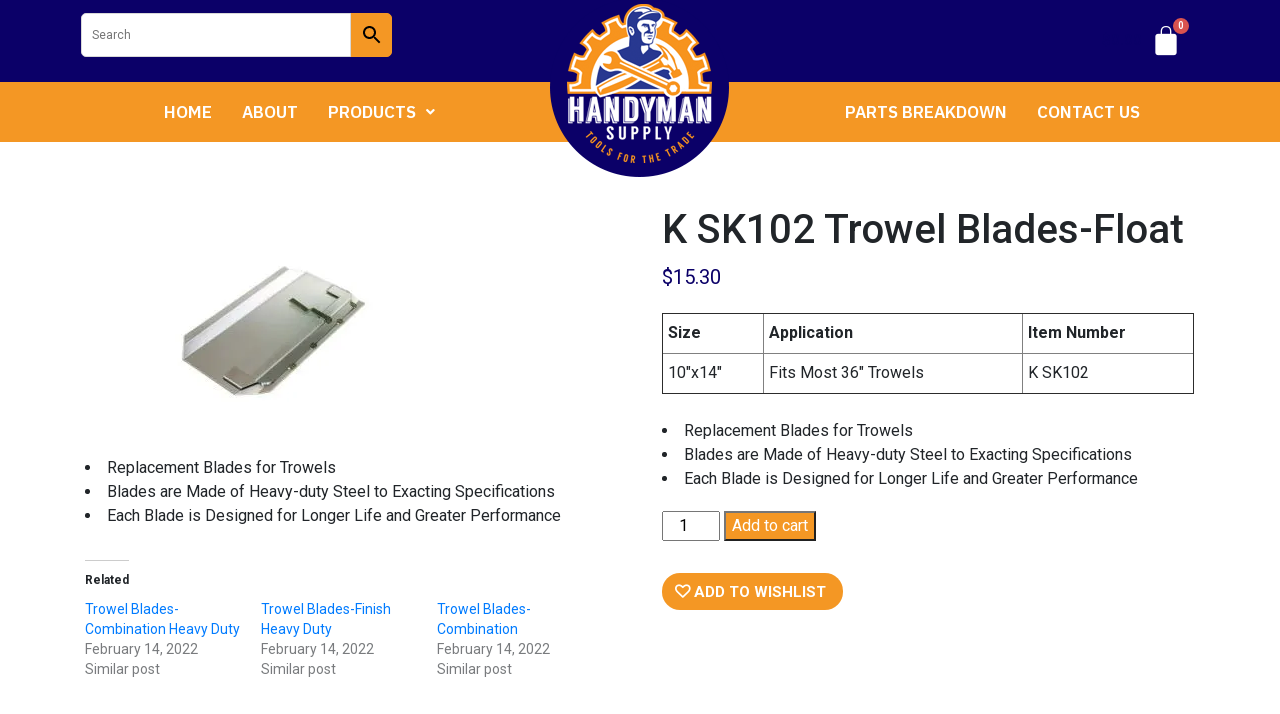

--- FILE ---
content_type: text/css
request_url: https://handymansupply.com/wp-content/uploads/elementor/css/post-296.css?ver=1683909246
body_size: 28879
content:
.elementor-296 .elementor-element.elementor-element-843b67d:not(.elementor-motion-effects-element-type-background), .elementor-296 .elementor-element.elementor-element-843b67d > .elementor-motion-effects-container > .elementor-motion-effects-layer{background-color:#0B0068;}.elementor-296 .elementor-element.elementor-element-843b67d{transition:background 0.3s, border 0.3s, border-radius 0.3s, box-shadow 0.3s;padding:1% 0% 1% 0%;}.elementor-296 .elementor-element.elementor-element-843b67d > .elementor-background-overlay{transition:background 0.3s, border-radius 0.3s, opacity 0.3s;}.elementor-296 .elementor-element.elementor-element-c2a8e14 > .elementor-widget-container{margin:0% 14% 0% 3%;padding:0px 0px 0px 0px;}.elementor-296 .elementor-element.elementor-element-da8293a .hfe-menu-cart__toggle .elementor-button,.elementor-296 .elementor-element.elementor-element-da8293a .hfe-cart-menu-wrap-default .hfe-cart-count:after, .elementor-296 .elementor-element.elementor-element-da8293a .hfe-cart-menu-wrap-default .hfe-cart-count{border-width:0px 0px 0px 0px;}.elementor-296 .elementor-element.elementor-element-da8293a .hfe-menu-cart__toggle .elementor-button,.elementor-296 .elementor-element.elementor-element-da8293a .hfe-cart-menu-wrap-default span.hfe-cart-count{color:#FFFFFF;}.elementor-296 .elementor-element.elementor-element-da8293a .hfe-menu-cart__toggle .elementor-button-icon{font-size:32px;}body:not(.rtl) .elementor-296 .elementor-element.elementor-element-da8293a .hfe-menu-cart__toggle .elementor-button-text{margin-right:8px;}body.rtl .elementor-296 .elementor-element.elementor-element-da8293a .hfe-menu-cart__toggle .elementor-button-text{margin-left:8px;}.elementor-296 .elementor-element.elementor-element-be295ab:not(.elementor-motion-effects-element-type-background), .elementor-296 .elementor-element.elementor-element-be295ab > .elementor-motion-effects-container > .elementor-motion-effects-layer{background-color:#F49724;}.elementor-296 .elementor-element.elementor-element-be295ab{transition:background 0.3s, border 0.3s, border-radius 0.3s, box-shadow 0.3s;margin-top:0%;margin-bottom:0%;padding:0% 0% 0% 0%;}.elementor-296 .elementor-element.elementor-element-be295ab > .elementor-background-overlay{transition:background 0.3s, border-radius 0.3s, opacity 0.3s;}.elementor-296 .elementor-element.elementor-element-ffd1609 .menu-item a.hfe-menu-item{padding-left:15px;padding-right:15px;}.elementor-296 .elementor-element.elementor-element-ffd1609 .menu-item a.hfe-sub-menu-item{padding-left:calc( 15px + 20px );padding-right:15px;}.elementor-296 .elementor-element.elementor-element-ffd1609 .hfe-nav-menu__layout-vertical .menu-item ul ul a.hfe-sub-menu-item{padding-left:calc( 15px + 40px );padding-right:15px;}.elementor-296 .elementor-element.elementor-element-ffd1609 .hfe-nav-menu__layout-vertical .menu-item ul ul ul a.hfe-sub-menu-item{padding-left:calc( 15px + 60px );padding-right:15px;}.elementor-296 .elementor-element.elementor-element-ffd1609 .hfe-nav-menu__layout-vertical .menu-item ul ul ul ul a.hfe-sub-menu-item{padding-left:calc( 15px + 80px );padding-right:15px;}.elementor-296 .elementor-element.elementor-element-ffd1609 .menu-item a.hfe-menu-item, .elementor-296 .elementor-element.elementor-element-ffd1609 .menu-item a.hfe-sub-menu-item{padding-top:15px;padding-bottom:15px;}.elementor-296 .elementor-element.elementor-element-ffd1609 a.hfe-menu-item, .elementor-296 .elementor-element.elementor-element-ffd1609 a.hfe-sub-menu-item{font-family:"IBM Plex Sans", Sans-serif;font-size:17px;font-weight:600;text-transform:uppercase;}.elementor-296 .elementor-element.elementor-element-ffd1609 .menu-item a.hfe-menu-item, .elementor-296 .elementor-element.elementor-element-ffd1609 .sub-menu a.hfe-sub-menu-item{color:#FFFFFF;}.elementor-296 .elementor-element.elementor-element-ffd1609 .menu-item a.hfe-menu-item:hover,
								.elementor-296 .elementor-element.elementor-element-ffd1609 .sub-menu a.hfe-sub-menu-item:hover,
								.elementor-296 .elementor-element.elementor-element-ffd1609 .menu-item.current-menu-item a.hfe-menu-item,
								.elementor-296 .elementor-element.elementor-element-ffd1609 .menu-item a.hfe-menu-item.highlighted,
								.elementor-296 .elementor-element.elementor-element-ffd1609 .menu-item a.hfe-menu-item:focus{color:#0B0068;}.elementor-296 .elementor-element.elementor-element-ffd1609 .menu-item.current-menu-item a.hfe-menu-item,
								.elementor-296 .elementor-element.elementor-element-ffd1609 .menu-item.current-menu-ancestor a.hfe-menu-item{color:#0B0068;}.elementor-296 .elementor-element.elementor-element-ffd1609 .sub-menu,
								.elementor-296 .elementor-element.elementor-element-ffd1609 nav.hfe-dropdown,
								.elementor-296 .elementor-element.elementor-element-ffd1609 nav.hfe-dropdown-expandible,
								.elementor-296 .elementor-element.elementor-element-ffd1609 nav.hfe-dropdown .menu-item a.hfe-menu-item,
								.elementor-296 .elementor-element.elementor-element-ffd1609 nav.hfe-dropdown .menu-item a.hfe-sub-menu-item{background-color:#F49724;}.elementor-296 .elementor-element.elementor-element-ffd1609 .sub-menu .menu-item.current-menu-item a.hfe-sub-menu-item.hfe-sub-menu-item-active,
							.elementor-296 .elementor-element.elementor-element-ffd1609 nav.hfe-dropdown .menu-item.current-menu-item a.hfe-menu-item,
							.elementor-296 .elementor-element.elementor-element-ffd1609 nav.hfe-dropdown .menu-item.current-menu-ancestor a.hfe-menu-item,
							.elementor-296 .elementor-element.elementor-element-ffd1609 nav.hfe-dropdown .sub-menu .menu-item.current-menu-item a.hfe-sub-menu-item.hfe-sub-menu-item-active
							{color:#0B0068;}.elementor-296 .elementor-element.elementor-element-ffd1609 ul.sub-menu{width:220px;}.elementor-296 .elementor-element.elementor-element-ffd1609 .sub-menu a.hfe-sub-menu-item,
						 .elementor-296 .elementor-element.elementor-element-ffd1609 nav.hfe-dropdown li a.hfe-menu-item,
						 .elementor-296 .elementor-element.elementor-element-ffd1609 nav.hfe-dropdown li a.hfe-sub-menu-item,
						 .elementor-296 .elementor-element.elementor-element-ffd1609 nav.hfe-dropdown-expandible li a.hfe-menu-item,
						 .elementor-296 .elementor-element.elementor-element-ffd1609 nav.hfe-dropdown-expandible li a.hfe-sub-menu-item{padding-top:15px;padding-bottom:15px;}.elementor-296 .elementor-element.elementor-element-ffd1609 .sub-menu li.menu-item:not(:last-child),
						.elementor-296 .elementor-element.elementor-element-ffd1609 nav.hfe-dropdown li.menu-item:not(:last-child),
						.elementor-296 .elementor-element.elementor-element-ffd1609 nav.hfe-dropdown-expandible li.menu-item:not(:last-child){border-bottom-style:solid;border-bottom-color:#c4c4c4;border-bottom-width:1px;}.elementor-296 .elementor-element.elementor-element-ffd1609 > .elementor-widget-container{margin:7px 0px 0px 0px;}.elementor-296 .elementor-element.elementor-element-cf86c40 > .elementor-element-populated{margin:-22% 0% 0% 0%;--e-column-margin-right:0%;--e-column-margin-left:0%;}.elementor-296 .elementor-element.elementor-element-cf86c40{z-index:9;}.elementor-296 .elementor-element.elementor-element-a0e8100 > .elementor-widget-container{margin:0px 0px -35px 0px;padding:0% 0% 0% 0%;}.elementor-296 .elementor-element.elementor-element-a0e8100{z-index:9;}.elementor-296 .elementor-element.elementor-element-e1b7b71 .menu-item a.hfe-menu-item{padding-left:15px;padding-right:15px;}.elementor-296 .elementor-element.elementor-element-e1b7b71 .menu-item a.hfe-sub-menu-item{padding-left:calc( 15px + 20px );padding-right:15px;}.elementor-296 .elementor-element.elementor-element-e1b7b71 .hfe-nav-menu__layout-vertical .menu-item ul ul a.hfe-sub-menu-item{padding-left:calc( 15px + 40px );padding-right:15px;}.elementor-296 .elementor-element.elementor-element-e1b7b71 .hfe-nav-menu__layout-vertical .menu-item ul ul ul a.hfe-sub-menu-item{padding-left:calc( 15px + 60px );padding-right:15px;}.elementor-296 .elementor-element.elementor-element-e1b7b71 .hfe-nav-menu__layout-vertical .menu-item ul ul ul ul a.hfe-sub-menu-item{padding-left:calc( 15px + 80px );padding-right:15px;}.elementor-296 .elementor-element.elementor-element-e1b7b71 .menu-item a.hfe-menu-item, .elementor-296 .elementor-element.elementor-element-e1b7b71 .menu-item a.hfe-sub-menu-item{padding-top:15px;padding-bottom:15px;}.elementor-296 .elementor-element.elementor-element-e1b7b71 a.hfe-menu-item, .elementor-296 .elementor-element.elementor-element-e1b7b71 a.hfe-sub-menu-item{font-family:"IBM Plex Sans", Sans-serif;font-size:17px;font-weight:600;text-transform:uppercase;}.elementor-296 .elementor-element.elementor-element-e1b7b71 .menu-item a.hfe-menu-item, .elementor-296 .elementor-element.elementor-element-e1b7b71 .sub-menu a.hfe-sub-menu-item{color:#FFFFFF;}.elementor-296 .elementor-element.elementor-element-e1b7b71 .menu-item a.hfe-menu-item:hover,
								.elementor-296 .elementor-element.elementor-element-e1b7b71 .sub-menu a.hfe-sub-menu-item:hover,
								.elementor-296 .elementor-element.elementor-element-e1b7b71 .menu-item.current-menu-item a.hfe-menu-item,
								.elementor-296 .elementor-element.elementor-element-e1b7b71 .menu-item a.hfe-menu-item.highlighted,
								.elementor-296 .elementor-element.elementor-element-e1b7b71 .menu-item a.hfe-menu-item:focus{color:#0B0068;}.elementor-296 .elementor-element.elementor-element-e1b7b71 .menu-item.current-menu-item a.hfe-menu-item,
								.elementor-296 .elementor-element.elementor-element-e1b7b71 .menu-item.current-menu-ancestor a.hfe-menu-item{color:#0B0068;}.elementor-296 .elementor-element.elementor-element-e1b7b71 .sub-menu,
								.elementor-296 .elementor-element.elementor-element-e1b7b71 nav.hfe-dropdown,
								.elementor-296 .elementor-element.elementor-element-e1b7b71 nav.hfe-dropdown-expandible,
								.elementor-296 .elementor-element.elementor-element-e1b7b71 nav.hfe-dropdown .menu-item a.hfe-menu-item,
								.elementor-296 .elementor-element.elementor-element-e1b7b71 nav.hfe-dropdown .menu-item a.hfe-sub-menu-item{background-color:#fff;}.elementor-296 .elementor-element.elementor-element-e1b7b71 ul.sub-menu{width:220px;}.elementor-296 .elementor-element.elementor-element-e1b7b71 .sub-menu a.hfe-sub-menu-item,
						 .elementor-296 .elementor-element.elementor-element-e1b7b71 nav.hfe-dropdown li a.hfe-menu-item,
						 .elementor-296 .elementor-element.elementor-element-e1b7b71 nav.hfe-dropdown li a.hfe-sub-menu-item,
						 .elementor-296 .elementor-element.elementor-element-e1b7b71 nav.hfe-dropdown-expandible li a.hfe-menu-item,
						 .elementor-296 .elementor-element.elementor-element-e1b7b71 nav.hfe-dropdown-expandible li a.hfe-sub-menu-item{padding-top:15px;padding-bottom:15px;}.elementor-296 .elementor-element.elementor-element-e1b7b71 .sub-menu li.menu-item:not(:last-child),
						.elementor-296 .elementor-element.elementor-element-e1b7b71 nav.hfe-dropdown li.menu-item:not(:last-child),
						.elementor-296 .elementor-element.elementor-element-e1b7b71 nav.hfe-dropdown-expandible li.menu-item:not(:last-child){border-bottom-style:solid;border-bottom-color:#c4c4c4;border-bottom-width:1px;}.elementor-296 .elementor-element.elementor-element-e1b7b71 > .elementor-widget-container{margin:7px 0px 0px 0px;}.elementor-296 .elementor-element.elementor-element-bc7cf55:not(.elementor-motion-effects-element-type-background), .elementor-296 .elementor-element.elementor-element-bc7cf55 > .elementor-motion-effects-container > .elementor-motion-effects-layer{background-color:#0B0068;}.elementor-296 .elementor-element.elementor-element-bc7cf55{transition:background 0.3s, border 0.3s, border-radius 0.3s, box-shadow 0.3s;}.elementor-296 .elementor-element.elementor-element-bc7cf55 > .elementor-background-overlay{transition:background 0.3s, border-radius 0.3s, opacity 0.3s;}.elementor-296 .elementor-element.elementor-element-3e87970 > .elementor-widget-container{margin:0% 14% 0% 3%;padding:0px 0px 0px 0px;}.elementor-296 .elementor-element.elementor-element-ba5edb6:not(.elementor-motion-effects-element-type-background), .elementor-296 .elementor-element.elementor-element-ba5edb6 > .elementor-motion-effects-container > .elementor-motion-effects-layer{background-color:#F49724;}.elementor-296 .elementor-element.elementor-element-ba5edb6{transition:background 0.3s, border 0.3s, border-radius 0.3s, box-shadow 0.3s;}.elementor-296 .elementor-element.elementor-element-ba5edb6 > .elementor-background-overlay{transition:background 0.3s, border-radius 0.3s, opacity 0.3s;}.elementor-296 .elementor-element.elementor-element-799ce34 .hfe-nav-menu__toggle{margin-left:auto;}.elementor-296 .elementor-element.elementor-element-799ce34 .menu-item a.hfe-menu-item{padding-left:15px;padding-right:15px;}.elementor-296 .elementor-element.elementor-element-799ce34 .menu-item a.hfe-sub-menu-item{padding-left:calc( 15px + 20px );padding-right:15px;}.elementor-296 .elementor-element.elementor-element-799ce34 .hfe-nav-menu__layout-vertical .menu-item ul ul a.hfe-sub-menu-item{padding-left:calc( 15px + 40px );padding-right:15px;}.elementor-296 .elementor-element.elementor-element-799ce34 .hfe-nav-menu__layout-vertical .menu-item ul ul ul a.hfe-sub-menu-item{padding-left:calc( 15px + 60px );padding-right:15px;}.elementor-296 .elementor-element.elementor-element-799ce34 .hfe-nav-menu__layout-vertical .menu-item ul ul ul ul a.hfe-sub-menu-item{padding-left:calc( 15px + 80px );padding-right:15px;}.elementor-296 .elementor-element.elementor-element-799ce34 .menu-item a.hfe-menu-item, .elementor-296 .elementor-element.elementor-element-799ce34 .menu-item a.hfe-sub-menu-item{padding-top:15px;padding-bottom:15px;}.elementor-296 .elementor-element.elementor-element-799ce34 a.hfe-menu-item, .elementor-296 .elementor-element.elementor-element-799ce34 a.hfe-sub-menu-item{font-family:"IBM Plex Sans", Sans-serif;font-weight:600;text-transform:uppercase;}.elementor-296 .elementor-element.elementor-element-799ce34 .menu-item a.hfe-menu-item, .elementor-296 .elementor-element.elementor-element-799ce34 .sub-menu a.hfe-sub-menu-item{color:#FFFFFF;}.elementor-296 .elementor-element.elementor-element-799ce34 .menu-item a.hfe-menu-item:hover,
								.elementor-296 .elementor-element.elementor-element-799ce34 .sub-menu a.hfe-sub-menu-item:hover,
								.elementor-296 .elementor-element.elementor-element-799ce34 .menu-item.current-menu-item a.hfe-menu-item,
								.elementor-296 .elementor-element.elementor-element-799ce34 .menu-item a.hfe-menu-item.highlighted,
								.elementor-296 .elementor-element.elementor-element-799ce34 .menu-item a.hfe-menu-item:focus{color:#F49724;}.elementor-296 .elementor-element.elementor-element-799ce34 .menu-item.current-menu-item a.hfe-menu-item,
								.elementor-296 .elementor-element.elementor-element-799ce34 .menu-item.current-menu-ancestor a.hfe-menu-item{color:#F49724;}.elementor-296 .elementor-element.elementor-element-799ce34 .sub-menu a.hfe-sub-menu-item,
								.elementor-296 .elementor-element.elementor-element-799ce34 .elementor-menu-toggle,
								.elementor-296 .elementor-element.elementor-element-799ce34 nav.hfe-dropdown li a.hfe-menu-item,
								.elementor-296 .elementor-element.elementor-element-799ce34 nav.hfe-dropdown li a.hfe-sub-menu-item,
								.elementor-296 .elementor-element.elementor-element-799ce34 nav.hfe-dropdown-expandible li a.hfe-menu-item,
								.elementor-296 .elementor-element.elementor-element-799ce34 nav.hfe-dropdown-expandible li a.hfe-sub-menu-item{color:#FFFFFF;}.elementor-296 .elementor-element.elementor-element-799ce34 .sub-menu,
								.elementor-296 .elementor-element.elementor-element-799ce34 nav.hfe-dropdown,
								.elementor-296 .elementor-element.elementor-element-799ce34 nav.hfe-dropdown-expandible,
								.elementor-296 .elementor-element.elementor-element-799ce34 nav.hfe-dropdown .menu-item a.hfe-menu-item,
								.elementor-296 .elementor-element.elementor-element-799ce34 nav.hfe-dropdown .menu-item a.hfe-sub-menu-item{background-color:#0B0068;}
							.elementor-296 .elementor-element.elementor-element-799ce34 .sub-menu li a.hfe-sub-menu-item,
							.elementor-296 .elementor-element.elementor-element-799ce34 nav.hfe-dropdown li a.hfe-sub-menu-item,
							.elementor-296 .elementor-element.elementor-element-799ce34 nav.hfe-dropdown li a.hfe-menu-item,
							.elementor-296 .elementor-element.elementor-element-799ce34 nav.hfe-dropdown-expandible li a.hfe-menu-item,
							.elementor-296 .elementor-element.elementor-element-799ce34 nav.hfe-dropdown-expandible li a.hfe-sub-menu-item{font-family:"Roboto", Sans-serif;font-weight:500;}.elementor-296 .elementor-element.elementor-element-799ce34 ul.sub-menu{width:220px;}.elementor-296 .elementor-element.elementor-element-799ce34 .sub-menu a.hfe-sub-menu-item,
						 .elementor-296 .elementor-element.elementor-element-799ce34 nav.hfe-dropdown li a.hfe-menu-item,
						 .elementor-296 .elementor-element.elementor-element-799ce34 nav.hfe-dropdown li a.hfe-sub-menu-item,
						 .elementor-296 .elementor-element.elementor-element-799ce34 nav.hfe-dropdown-expandible li a.hfe-menu-item,
						 .elementor-296 .elementor-element.elementor-element-799ce34 nav.hfe-dropdown-expandible li a.hfe-sub-menu-item{padding-top:15px;padding-bottom:15px;}.elementor-296 .elementor-element.elementor-element-799ce34 .sub-menu li.menu-item:not(:last-child),
						.elementor-296 .elementor-element.elementor-element-799ce34 nav.hfe-dropdown li.menu-item:not(:last-child),
						.elementor-296 .elementor-element.elementor-element-799ce34 nav.hfe-dropdown-expandible li.menu-item:not(:last-child){border-bottom-style:none;}.elementor-296 .elementor-element.elementor-element-799ce34 div.hfe-nav-menu-icon{color:#FFFFFF;}.elementor-296 .elementor-element.elementor-element-799ce34 div.hfe-nav-menu-icon svg{fill:#FFFFFF;}.elementor-296 .elementor-element.elementor-element-70b456f .hfe-menu-cart__toggle .elementor-button,.elementor-296 .elementor-element.elementor-element-70b456f .hfe-cart-menu-wrap-default .hfe-cart-count:after, .elementor-296 .elementor-element.elementor-element-70b456f .hfe-cart-menu-wrap-default .hfe-cart-count{border-width:0px 0px 0px 0px;}.elementor-296 .elementor-element.elementor-element-70b456f .hfe-menu-cart__toggle .elementor-button,.elementor-296 .elementor-element.elementor-element-70b456f .hfe-cart-menu-wrap-default span.hfe-cart-count{color:#FFFFFF;}.elementor-296 .elementor-element.elementor-element-70b456f .hfe-menu-cart__toggle .elementor-button-icon{font-size:27px;}body:not(.rtl) .elementor-296 .elementor-element.elementor-element-70b456f .hfe-menu-cart__toggle .elementor-button-text{margin-right:8px;}body.rtl .elementor-296 .elementor-element.elementor-element-70b456f .hfe-menu-cart__toggle .elementor-button-text{margin-left:8px;}@media(max-width:1024px){.elementor-296 .elementor-element.elementor-element-e4757b5 > .elementor-element-populated{margin:0% 0% 0% 5%;--e-column-margin-right:0%;--e-column-margin-left:5%;}.elementor-296 .elementor-element.elementor-element-c2a8e14 > .elementor-widget-container{margin:0px 0px 0px 0px;}.elementor-296 .elementor-element.elementor-element-ffd1609 .menu-item a.hfe-menu-item{padding-left:9px;padding-right:9px;}.elementor-296 .elementor-element.elementor-element-ffd1609 .menu-item a.hfe-sub-menu-item{padding-left:calc( 9px + 20px );padding-right:9px;}.elementor-296 .elementor-element.elementor-element-ffd1609 .hfe-nav-menu__layout-vertical .menu-item ul ul a.hfe-sub-menu-item{padding-left:calc( 9px + 40px );padding-right:9px;}.elementor-296 .elementor-element.elementor-element-ffd1609 .hfe-nav-menu__layout-vertical .menu-item ul ul ul a.hfe-sub-menu-item{padding-left:calc( 9px + 60px );padding-right:9px;}.elementor-296 .elementor-element.elementor-element-ffd1609 .hfe-nav-menu__layout-vertical .menu-item ul ul ul ul a.hfe-sub-menu-item{padding-left:calc( 9px + 80px );padding-right:9px;}body:not(.rtl) .elementor-296 .elementor-element.elementor-element-ffd1609 .hfe-nav-menu__layout-horizontal .hfe-nav-menu > li.menu-item:not(:last-child){margin-right:0px;}body.rtl .elementor-296 .elementor-element.elementor-element-ffd1609 .hfe-nav-menu__layout-horizontal .hfe-nav-menu > li.menu-item:not(:last-child){margin-left:0px;}.elementor-296 .elementor-element.elementor-element-ffd1609 nav:not(.hfe-nav-menu__layout-horizontal) .hfe-nav-menu > li.menu-item:not(:last-child){margin-bottom:0px;}body:not(.rtl) .elementor-296 .elementor-element.elementor-element-ffd1609.hfe-nav-menu__breakpoint-tablet .hfe-nav-menu__layout-horizontal .hfe-nav-menu > li.menu-item:not(:last-child){margin-right:0px;}body .elementor-296 .elementor-element.elementor-element-ffd1609 nav.hfe-nav-menu__layout-vertical .hfe-nav-menu > li.menu-item:not(:last-child){margin-bottom:0px;}.elementor-296 .elementor-element.elementor-element-a0e8100 > .elementor-widget-container{margin:-24% 0% -27% 0%;}.elementor-296 .elementor-element.elementor-element-e1b7b71 .menu-item a.hfe-menu-item{padding-left:10px;padding-right:10px;}.elementor-296 .elementor-element.elementor-element-e1b7b71 .menu-item a.hfe-sub-menu-item{padding-left:calc( 10px + 20px );padding-right:10px;}.elementor-296 .elementor-element.elementor-element-e1b7b71 .hfe-nav-menu__layout-vertical .menu-item ul ul a.hfe-sub-menu-item{padding-left:calc( 10px + 40px );padding-right:10px;}.elementor-296 .elementor-element.elementor-element-e1b7b71 .hfe-nav-menu__layout-vertical .menu-item ul ul ul a.hfe-sub-menu-item{padding-left:calc( 10px + 60px );padding-right:10px;}.elementor-296 .elementor-element.elementor-element-e1b7b71 .hfe-nav-menu__layout-vertical .menu-item ul ul ul ul a.hfe-sub-menu-item{padding-left:calc( 10px + 80px );padding-right:10px;}body:not(.rtl) .elementor-296 .elementor-element.elementor-element-e1b7b71 .hfe-nav-menu__layout-horizontal .hfe-nav-menu > li.menu-item:not(:last-child){margin-right:1px;}body.rtl .elementor-296 .elementor-element.elementor-element-e1b7b71 .hfe-nav-menu__layout-horizontal .hfe-nav-menu > li.menu-item:not(:last-child){margin-left:1px;}.elementor-296 .elementor-element.elementor-element-e1b7b71 nav:not(.hfe-nav-menu__layout-horizontal) .hfe-nav-menu > li.menu-item:not(:last-child){margin-bottom:1px;}body:not(.rtl) .elementor-296 .elementor-element.elementor-element-e1b7b71.hfe-nav-menu__breakpoint-tablet .hfe-nav-menu__layout-horizontal .hfe-nav-menu > li.menu-item:not(:last-child){margin-right:0px;}body .elementor-296 .elementor-element.elementor-element-e1b7b71 nav.hfe-nav-menu__layout-vertical .hfe-nav-menu > li.menu-item:not(:last-child){margin-bottom:0px;}.elementor-296 .elementor-element.elementor-element-e1b7b71 a.hfe-menu-item, .elementor-296 .elementor-element.elementor-element-e1b7b71 a.hfe-sub-menu-item{font-size:17px;}.elementor-296 .elementor-element.elementor-element-3e87970 > .elementor-widget-container{margin:0px 0px 0px 0px;}}@media(max-width:767px){body:not(.rtl) .elementor-296 .elementor-element.elementor-element-ffd1609.hfe-nav-menu__breakpoint-mobile .hfe-nav-menu__layout-horizontal .hfe-nav-menu > li.menu-item:not(:last-child){margin-right:0px;}body .elementor-296 .elementor-element.elementor-element-ffd1609 nav.hfe-nav-menu__layout-vertical .hfe-nav-menu > li.menu-item:not(:last-child){margin-bottom:0px;}body:not(.rtl) .elementor-296 .elementor-element.elementor-element-e1b7b71.hfe-nav-menu__breakpoint-mobile .hfe-nav-menu__layout-horizontal .hfe-nav-menu > li.menu-item:not(:last-child){margin-right:0px;}body .elementor-296 .elementor-element.elementor-element-e1b7b71 nav.hfe-nav-menu__layout-vertical .hfe-nav-menu > li.menu-item:not(:last-child){margin-bottom:0px;}.elementor-296 .elementor-element.elementor-element-72dee78{width:100%;}.elementor-296 .elementor-element.elementor-element-ba5edb6{padding:1% 0% 1% 0%;}.elementor-296 .elementor-element.elementor-element-5a62338{width:50%;}.elementor-bc-flex-widget .elementor-296 .elementor-element.elementor-element-5a62338.elementor-column .elementor-widget-wrap{align-items:center;}.elementor-296 .elementor-element.elementor-element-5a62338.elementor-column.elementor-element[data-element_type="column"] > .elementor-widget-wrap.elementor-element-populated{align-content:center;align-items:center;}.elementor-296 .elementor-element.elementor-element-5a62338.elementor-column > .elementor-widget-wrap{justify-content:flex-start;}.elementor-296 .elementor-element.elementor-element-5a62338 > .elementor-element-populated{margin:0px 0px 0px 0px;--e-column-margin-right:0px;--e-column-margin-left:0px;padding:0% 0% 0% 3%;}.elementor-296 .elementor-element.elementor-element-2b5402f{text-align:left;}.elementor-296 .elementor-element.elementor-element-2b5402f img{width:70%;}.elementor-296 .elementor-element.elementor-element-0c8f2fd{width:33%;}.elementor-bc-flex-widget .elementor-296 .elementor-element.elementor-element-0c8f2fd.elementor-column .elementor-widget-wrap{align-items:center;}.elementor-296 .elementor-element.elementor-element-0c8f2fd.elementor-column.elementor-element[data-element_type="column"] > .elementor-widget-wrap.elementor-element-populated{align-content:center;align-items:center;}.elementor-296 .elementor-element.elementor-element-0c8f2fd.elementor-column > .elementor-widget-wrap{justify-content:flex-end;}.elementor-296 .elementor-element.elementor-element-799ce34 a.hfe-menu-item, .elementor-296 .elementor-element.elementor-element-799ce34 a.hfe-sub-menu-item{font-size:15px;}.elementor-296 .elementor-element.elementor-element-799ce34 .sub-menu li a.hfe-sub-menu-item,
						.elementor-296 .elementor-element.elementor-element-799ce34 nav.hfe-dropdown li a.hfe-menu-item,
						.elementor-296 .elementor-element.elementor-element-799ce34 nav.hfe-dropdown-expandible li a.hfe-menu-item{padding-left:13px;padding-right:13px;}.elementor-296 .elementor-element.elementor-element-799ce34 nav.hfe-dropdown-expandible a.hfe-sub-menu-item,
						.elementor-296 .elementor-element.elementor-element-799ce34 nav.hfe-dropdown li a.hfe-sub-menu-item{padding-left:calc( 13px + 20px );padding-right:13px;}.elementor-296 .elementor-element.elementor-element-799ce34 .hfe-dropdown .menu-item ul ul a.hfe-sub-menu-item,
						.elementor-296 .elementor-element.elementor-element-799ce34 .hfe-dropdown-expandible .menu-item ul ul a.hfe-sub-menu-item{padding-left:calc( 13px + 40px );padding-right:13px;}.elementor-296 .elementor-element.elementor-element-799ce34 .hfe-dropdown .menu-item ul ul ul a.hfe-sub-menu-item,
						.elementor-296 .elementor-element.elementor-element-799ce34 .hfe-dropdown-expandible .menu-item ul ul ul a.hfe-sub-menu-item{padding-left:calc( 13px + 60px );padding-right:13px;}.elementor-296 .elementor-element.elementor-element-799ce34 .hfe-dropdown .menu-item ul ul ul ul a.hfe-sub-menu-item,
						.elementor-296 .elementor-element.elementor-element-799ce34 .hfe-dropdown-expandible .menu-item ul ul ul ul a.hfe-sub-menu-item{padding-left:calc( 13px + 80px );padding-right:13px;}.elementor-296 .elementor-element.elementor-element-799ce34 nav.hfe-nav-menu__layout-horizontal:not(.hfe-dropdown) ul.sub-menu, .elementor-296 .elementor-element.elementor-element-799ce34 nav.hfe-nav-menu__layout-expandible.menu-is-active, .elementor-296 .elementor-element.elementor-element-799ce34 nav.hfe-nav-menu__layout-vertical:not(.hfe-dropdown) ul.sub-menu{margin-top:40px;}.elementor-296 .elementor-element.elementor-element-799ce34 .hfe-dropdown.menu-is-active{margin-top:40px;}.elementor-296 .elementor-element.elementor-element-799ce34 .hfe-nav-menu-icon{font-size:27px;}.elementor-296 .elementor-element.elementor-element-799ce34 .hfe-nav-menu-icon svg{font-size:27px;line-height:27px;height:27px;width:27px;}.elementor-296 .elementor-element.elementor-element-52f9586{width:17%;}.elementor-bc-flex-widget .elementor-296 .elementor-element.elementor-element-52f9586.elementor-column .elementor-widget-wrap{align-items:center;}.elementor-296 .elementor-element.elementor-element-52f9586.elementor-column.elementor-element[data-element_type="column"] > .elementor-widget-wrap.elementor-element-populated{align-content:center;align-items:center;}.elementor-296 .elementor-element.elementor-element-52f9586.elementor-column > .elementor-widget-wrap{justify-content:center;}.elementor-296 .elementor-element.elementor-element-70b456f .hfe-menu-cart__toggle .elementor-button{padding:0px 0px 0px 0px;}}@media(min-width:768px){.elementor-296 .elementor-element.elementor-element-e4757b5{width:32.806%;}.elementor-296 .elementor-element.elementor-element-8bb6885{width:33.995%;}.elementor-296 .elementor-element.elementor-element-3707bca{width:32.807%;}}@media(max-width:1024px) and (min-width:768px){.elementor-296 .elementor-element.elementor-element-8cb4ff1{width:40%;}.elementor-296 .elementor-element.elementor-element-cf86c40{width:20%;}.elementor-296 .elementor-element.elementor-element-b79b8b0{width:40%;}}